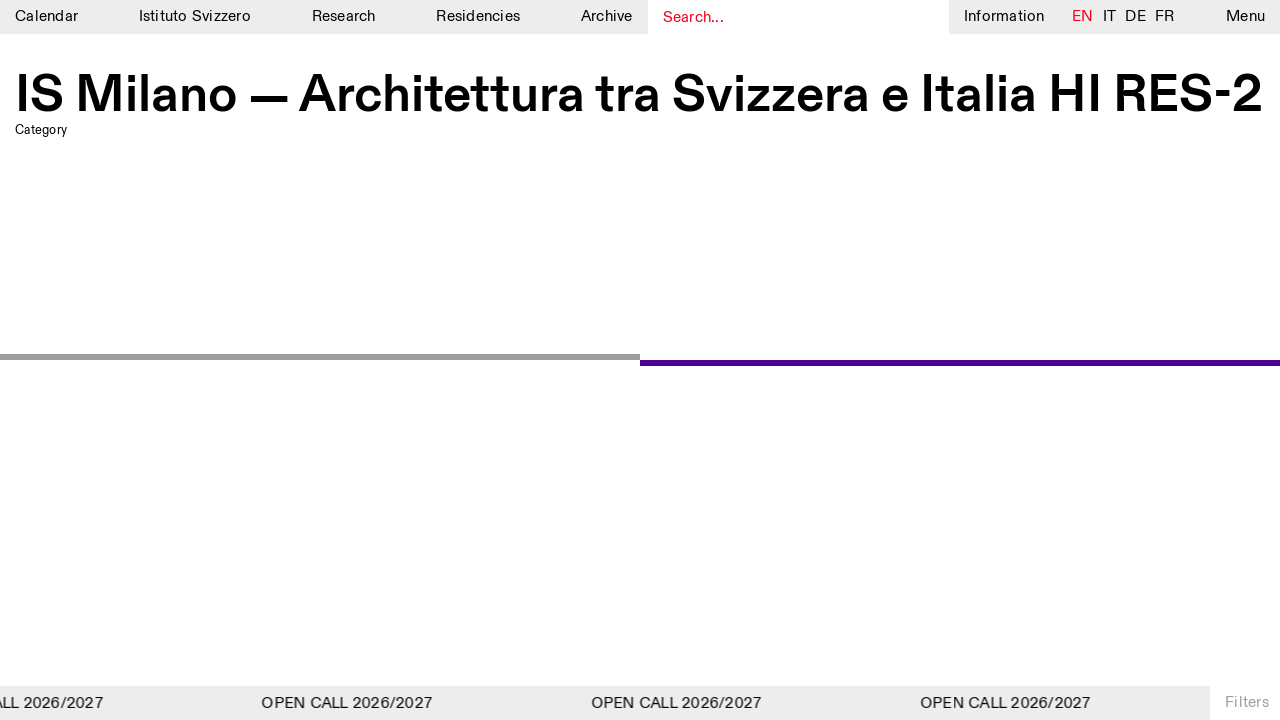

--- FILE ---
content_type: text/html; charset=UTF-8
request_url: https://www.istitutosvizzero.it/conferenza/architectural-exchanges/attachment/is-milano-architettura-tra-svizzera-e-italia-hi-res-2/
body_size: 9274
content:
<!DOCTYPE html>
<html dir="ltr" lang="en-US"
	prefix="og: https://ogp.me/ns#"  class="no-js" data-t="19:31" data-d="6">
<head>
	<meta charset="UTF-8">
	<meta name="viewport" content="width=device-width, initial-scale=1">
	<link rel="profile" href="http://gmpg.org/xfn/11">
		<script>(function(html){html.className = html.className.replace(/\bno-js\b/,'js')})(document.documentElement);</script>
<title>IS Milano — Architettura tra Svizzera e Italia HI RES-2 | Istituto Svizzero</title>

		<!-- All in One SEO 4.2.3.1 -->
		<meta name="robots" content="max-image-preview:large" />
		<link rel="canonical" href="https://www.istitutosvizzero.it/conferenza/architectural-exchanges/attachment/is-milano-architettura-tra-svizzera-e-italia-hi-res-2/" />
		<meta name="generator" content="All in One SEO (AIOSEO) 4.2.3.1 " />
		<meta property="og:locale" content="en_US" />
		<meta property="og:site_name" content="Istituto Svizzero |" />
		<meta property="og:type" content="article" />
		<meta property="og:title" content="IS Milano — Architettura tra Svizzera e Italia HI RES-2 | Istituto Svizzero" />
		<meta property="og:url" content="https://www.istitutosvizzero.it/conferenza/architectural-exchanges/attachment/is-milano-architettura-tra-svizzera-e-italia-hi-res-2/" />
		<meta property="article:published_time" content="2023-05-08T09:59:36+00:00" />
		<meta property="article:modified_time" content="2023-05-08T09:59:36+00:00" />
		<meta name="twitter:card" content="summary" />
		<meta name="twitter:title" content="IS Milano — Architettura tra Svizzera e Italia HI RES-2 | Istituto Svizzero" />
		<meta name="google" content="nositelinkssearchbox" />
		<script type="application/ld+json" class="aioseo-schema">
			{"@context":"https:\/\/schema.org","@graph":[{"@type":"WebSite","@id":"https:\/\/www.istitutosvizzero.it\/#website","url":"https:\/\/www.istitutosvizzero.it\/","name":"Istituto Svizzero","inLanguage":"en-US","publisher":{"@id":"https:\/\/www.istitutosvizzero.it\/#organization"}},{"@type":"Organization","@id":"https:\/\/www.istitutosvizzero.it\/#organization","name":"Istituto Svizzero","url":"https:\/\/www.istitutosvizzero.it\/"},{"@type":"BreadcrumbList","@id":"https:\/\/www.istitutosvizzero.it\/conferenza\/architectural-exchanges\/attachment\/is-milano-architettura-tra-svizzera-e-italia-hi-res-2\/#breadcrumblist","itemListElement":[{"@type":"ListItem","@id":"https:\/\/www.istitutosvizzero.it\/#listItem","position":1,"item":{"@type":"WebPage","@id":"https:\/\/www.istitutosvizzero.it\/","name":"Home","url":"https:\/\/www.istitutosvizzero.it\/"},"nextItem":"https:\/\/www.istitutosvizzero.it\/conferenza\/architectural-exchanges\/attachment\/is-milano-architettura-tra-svizzera-e-italia-hi-res-2\/#listItem"},{"@type":"ListItem","@id":"https:\/\/www.istitutosvizzero.it\/conferenza\/architectural-exchanges\/attachment\/is-milano-architettura-tra-svizzera-e-italia-hi-res-2\/#listItem","position":2,"item":{"@type":"WebPage","@id":"https:\/\/www.istitutosvizzero.it\/conferenza\/architectural-exchanges\/attachment\/is-milano-architettura-tra-svizzera-e-italia-hi-res-2\/","name":"IS Milano \u2014 Architettura tra Svizzera e Italia HI RES-2","url":"https:\/\/www.istitutosvizzero.it\/conferenza\/architectural-exchanges\/attachment\/is-milano-architettura-tra-svizzera-e-italia-hi-res-2\/"},"previousItem":"https:\/\/www.istitutosvizzero.it\/#listItem"}]},{"@type":"Person","@id":"https:\/\/www.istitutosvizzero.it\/author\/istituto-3\/#author","url":"https:\/\/www.istitutosvizzero.it\/author\/istituto-3\/","name":"Flavia"},{"@type":"ItemPage","@id":"https:\/\/www.istitutosvizzero.it\/conferenza\/architectural-exchanges\/attachment\/is-milano-architettura-tra-svizzera-e-italia-hi-res-2\/#itempage","url":"https:\/\/www.istitutosvizzero.it\/conferenza\/architectural-exchanges\/attachment\/is-milano-architettura-tra-svizzera-e-italia-hi-res-2\/","name":"IS Milano \u2014 Architettura tra Svizzera e Italia HI RES-2 | Istituto Svizzero","inLanguage":"en-US","isPartOf":{"@id":"https:\/\/www.istitutosvizzero.it\/#website"},"breadcrumb":{"@id":"https:\/\/www.istitutosvizzero.it\/conferenza\/architectural-exchanges\/attachment\/is-milano-architettura-tra-svizzera-e-italia-hi-res-2\/#breadcrumblist"},"author":"https:\/\/www.istitutosvizzero.it\/author\/istituto-3\/#author","creator":"https:\/\/www.istitutosvizzero.it\/author\/istituto-3\/#author","datePublished":"2023-05-08T09:59:36+02:00","dateModified":"2023-05-08T09:59:36+02:00"}]}
		</script>
		<!-- All in One SEO -->

<link rel='dns-prefetch' href='//s.w.org' />
<link rel="alternate" type="application/rss+xml" title="Istituto Svizzero &raquo; Feed" href="https://www.istitutosvizzero.it/feed/" />
<link rel="alternate" type="application/rss+xml" title="Istituto Svizzero &raquo; Comments Feed" href="https://www.istitutosvizzero.it/comments/feed/" />
<style id='global-styles-inline-css' type='text/css'>
body{--wp--preset--color--black: #000000;--wp--preset--color--cyan-bluish-gray: #abb8c3;--wp--preset--color--white: #ffffff;--wp--preset--color--pale-pink: #f78da7;--wp--preset--color--vivid-red: #cf2e2e;--wp--preset--color--luminous-vivid-orange: #ff6900;--wp--preset--color--luminous-vivid-amber: #fcb900;--wp--preset--color--light-green-cyan: #7bdcb5;--wp--preset--color--vivid-green-cyan: #00d084;--wp--preset--color--pale-cyan-blue: #8ed1fc;--wp--preset--color--vivid-cyan-blue: #0693e3;--wp--preset--color--vivid-purple: #9b51e0;--wp--preset--gradient--vivid-cyan-blue-to-vivid-purple: linear-gradient(135deg,rgba(6,147,227,1) 0%,rgb(155,81,224) 100%);--wp--preset--gradient--light-green-cyan-to-vivid-green-cyan: linear-gradient(135deg,rgb(122,220,180) 0%,rgb(0,208,130) 100%);--wp--preset--gradient--luminous-vivid-amber-to-luminous-vivid-orange: linear-gradient(135deg,rgba(252,185,0,1) 0%,rgba(255,105,0,1) 100%);--wp--preset--gradient--luminous-vivid-orange-to-vivid-red: linear-gradient(135deg,rgba(255,105,0,1) 0%,rgb(207,46,46) 100%);--wp--preset--gradient--very-light-gray-to-cyan-bluish-gray: linear-gradient(135deg,rgb(238,238,238) 0%,rgb(169,184,195) 100%);--wp--preset--gradient--cool-to-warm-spectrum: linear-gradient(135deg,rgb(74,234,220) 0%,rgb(151,120,209) 20%,rgb(207,42,186) 40%,rgb(238,44,130) 60%,rgb(251,105,98) 80%,rgb(254,248,76) 100%);--wp--preset--gradient--blush-light-purple: linear-gradient(135deg,rgb(255,206,236) 0%,rgb(152,150,240) 100%);--wp--preset--gradient--blush-bordeaux: linear-gradient(135deg,rgb(254,205,165) 0%,rgb(254,45,45) 50%,rgb(107,0,62) 100%);--wp--preset--gradient--luminous-dusk: linear-gradient(135deg,rgb(255,203,112) 0%,rgb(199,81,192) 50%,rgb(65,88,208) 100%);--wp--preset--gradient--pale-ocean: linear-gradient(135deg,rgb(255,245,203) 0%,rgb(182,227,212) 50%,rgb(51,167,181) 100%);--wp--preset--gradient--electric-grass: linear-gradient(135deg,rgb(202,248,128) 0%,rgb(113,206,126) 100%);--wp--preset--gradient--midnight: linear-gradient(135deg,rgb(2,3,129) 0%,rgb(40,116,252) 100%);--wp--preset--duotone--dark-grayscale: url('#wp-duotone-dark-grayscale');--wp--preset--duotone--grayscale: url('#wp-duotone-grayscale');--wp--preset--duotone--purple-yellow: url('#wp-duotone-purple-yellow');--wp--preset--duotone--blue-red: url('#wp-duotone-blue-red');--wp--preset--duotone--midnight: url('#wp-duotone-midnight');--wp--preset--duotone--magenta-yellow: url('#wp-duotone-magenta-yellow');--wp--preset--duotone--purple-green: url('#wp-duotone-purple-green');--wp--preset--duotone--blue-orange: url('#wp-duotone-blue-orange');--wp--preset--font-size--small: 13px;--wp--preset--font-size--medium: 20px;--wp--preset--font-size--large: 36px;--wp--preset--font-size--x-large: 42px;}.has-black-color{color: var(--wp--preset--color--black) !important;}.has-cyan-bluish-gray-color{color: var(--wp--preset--color--cyan-bluish-gray) !important;}.has-white-color{color: var(--wp--preset--color--white) !important;}.has-pale-pink-color{color: var(--wp--preset--color--pale-pink) !important;}.has-vivid-red-color{color: var(--wp--preset--color--vivid-red) !important;}.has-luminous-vivid-orange-color{color: var(--wp--preset--color--luminous-vivid-orange) !important;}.has-luminous-vivid-amber-color{color: var(--wp--preset--color--luminous-vivid-amber) !important;}.has-light-green-cyan-color{color: var(--wp--preset--color--light-green-cyan) !important;}.has-vivid-green-cyan-color{color: var(--wp--preset--color--vivid-green-cyan) !important;}.has-pale-cyan-blue-color{color: var(--wp--preset--color--pale-cyan-blue) !important;}.has-vivid-cyan-blue-color{color: var(--wp--preset--color--vivid-cyan-blue) !important;}.has-vivid-purple-color{color: var(--wp--preset--color--vivid-purple) !important;}.has-black-background-color{background-color: var(--wp--preset--color--black) !important;}.has-cyan-bluish-gray-background-color{background-color: var(--wp--preset--color--cyan-bluish-gray) !important;}.has-white-background-color{background-color: var(--wp--preset--color--white) !important;}.has-pale-pink-background-color{background-color: var(--wp--preset--color--pale-pink) !important;}.has-vivid-red-background-color{background-color: var(--wp--preset--color--vivid-red) !important;}.has-luminous-vivid-orange-background-color{background-color: var(--wp--preset--color--luminous-vivid-orange) !important;}.has-luminous-vivid-amber-background-color{background-color: var(--wp--preset--color--luminous-vivid-amber) !important;}.has-light-green-cyan-background-color{background-color: var(--wp--preset--color--light-green-cyan) !important;}.has-vivid-green-cyan-background-color{background-color: var(--wp--preset--color--vivid-green-cyan) !important;}.has-pale-cyan-blue-background-color{background-color: var(--wp--preset--color--pale-cyan-blue) !important;}.has-vivid-cyan-blue-background-color{background-color: var(--wp--preset--color--vivid-cyan-blue) !important;}.has-vivid-purple-background-color{background-color: var(--wp--preset--color--vivid-purple) !important;}.has-black-border-color{border-color: var(--wp--preset--color--black) !important;}.has-cyan-bluish-gray-border-color{border-color: var(--wp--preset--color--cyan-bluish-gray) !important;}.has-white-border-color{border-color: var(--wp--preset--color--white) !important;}.has-pale-pink-border-color{border-color: var(--wp--preset--color--pale-pink) !important;}.has-vivid-red-border-color{border-color: var(--wp--preset--color--vivid-red) !important;}.has-luminous-vivid-orange-border-color{border-color: var(--wp--preset--color--luminous-vivid-orange) !important;}.has-luminous-vivid-amber-border-color{border-color: var(--wp--preset--color--luminous-vivid-amber) !important;}.has-light-green-cyan-border-color{border-color: var(--wp--preset--color--light-green-cyan) !important;}.has-vivid-green-cyan-border-color{border-color: var(--wp--preset--color--vivid-green-cyan) !important;}.has-pale-cyan-blue-border-color{border-color: var(--wp--preset--color--pale-cyan-blue) !important;}.has-vivid-cyan-blue-border-color{border-color: var(--wp--preset--color--vivid-cyan-blue) !important;}.has-vivid-purple-border-color{border-color: var(--wp--preset--color--vivid-purple) !important;}.has-vivid-cyan-blue-to-vivid-purple-gradient-background{background: var(--wp--preset--gradient--vivid-cyan-blue-to-vivid-purple) !important;}.has-light-green-cyan-to-vivid-green-cyan-gradient-background{background: var(--wp--preset--gradient--light-green-cyan-to-vivid-green-cyan) !important;}.has-luminous-vivid-amber-to-luminous-vivid-orange-gradient-background{background: var(--wp--preset--gradient--luminous-vivid-amber-to-luminous-vivid-orange) !important;}.has-luminous-vivid-orange-to-vivid-red-gradient-background{background: var(--wp--preset--gradient--luminous-vivid-orange-to-vivid-red) !important;}.has-very-light-gray-to-cyan-bluish-gray-gradient-background{background: var(--wp--preset--gradient--very-light-gray-to-cyan-bluish-gray) !important;}.has-cool-to-warm-spectrum-gradient-background{background: var(--wp--preset--gradient--cool-to-warm-spectrum) !important;}.has-blush-light-purple-gradient-background{background: var(--wp--preset--gradient--blush-light-purple) !important;}.has-blush-bordeaux-gradient-background{background: var(--wp--preset--gradient--blush-bordeaux) !important;}.has-luminous-dusk-gradient-background{background: var(--wp--preset--gradient--luminous-dusk) !important;}.has-pale-ocean-gradient-background{background: var(--wp--preset--gradient--pale-ocean) !important;}.has-electric-grass-gradient-background{background: var(--wp--preset--gradient--electric-grass) !important;}.has-midnight-gradient-background{background: var(--wp--preset--gradient--midnight) !important;}.has-small-font-size{font-size: var(--wp--preset--font-size--small) !important;}.has-medium-font-size{font-size: var(--wp--preset--font-size--medium) !important;}.has-large-font-size{font-size: var(--wp--preset--font-size--large) !important;}.has-x-large-font-size{font-size: var(--wp--preset--font-size--x-large) !important;}
</style>
<link rel='stylesheet' id='twentysixteen-style-css'  href='https://www.istitutosvizzero.it/wp-content/themes/istitutosvizzero/style.css?ver=1.24' type='text/css' media='all' />
<link rel='stylesheet' id='plyr-css-css'  href='https://www.istitutosvizzero.it/wp-content/themes/istitutosvizzero/css/plyr.css?ver=20200904' type='text/css' media='all' />
<link rel='stylesheet' id='sentimi-css-css'  href='https://www.istitutosvizzero.it/wp-content/themes/istitutosvizzero/css/sentimi.css?ver=20200904' type='text/css' media='all' />
<!--[if lt IE 10]>
<link rel='stylesheet' id='twentysixteen-ie-css'  href='https://www.istitutosvizzero.it/wp-content/themes/istitutosvizzero/css/ie.css?ver=20160816' type='text/css' media='all' />
<![endif]-->
<!--[if lt IE 9]>
<link rel='stylesheet' id='twentysixteen-ie8-css'  href='https://www.istitutosvizzero.it/wp-content/themes/istitutosvizzero/css/ie8.css?ver=20160816' type='text/css' media='all' />
<![endif]-->
<!--[if lt IE 8]>
<link rel='stylesheet' id='twentysixteen-ie7-css'  href='https://www.istitutosvizzero.it/wp-content/themes/istitutosvizzero/css/ie7.css?ver=20160816' type='text/css' media='all' />
<![endif]-->
<!--[if lt IE 9]>
<script type='text/javascript' src='https://www.istitutosvizzero.it/wp-content/themes/istitutosvizzero/js/html5.js?ver=3.7.3' id='twentysixteen-html5-js'></script>
<![endif]-->
<script type='text/javascript' src='https://www.istitutosvizzero.it/wp-includes/js/jquery/jquery.min.js?ver=3.6.0' id='jquery-core-js'></script>
<script type='text/javascript' src='https://www.istitutosvizzero.it/wp-includes/js/jquery/jquery-migrate.min.js?ver=3.3.2' id='jquery-migrate-js'></script>
<link rel="https://api.w.org/" href="https://www.istitutosvizzero.it/wp-json/" /><link rel="alternate" type="application/json" href="https://www.istitutosvizzero.it/wp-json/wp/v2/media/26011" /><link rel="EditURI" type="application/rsd+xml" title="RSD" href="https://www.istitutosvizzero.it/xmlrpc.php?rsd" />
<link rel="wlwmanifest" type="application/wlwmanifest+xml" href="https://www.istitutosvizzero.it/wp-includes/wlwmanifest.xml" /> 
<meta name="generator" content="WordPress 6.0.1" />
<link rel='shortlink' href='https://www.istitutosvizzero.it/?p=26011' />
<link rel="alternate" type="application/json+oembed" href="https://www.istitutosvizzero.it/wp-json/oembed/1.0/embed?url=https%3A%2F%2Fwww.istitutosvizzero.it%2Fconferenza%2Farchitectural-exchanges%2Fattachment%2Fis-milano-architettura-tra-svizzera-e-italia-hi-res-2%2F" />
<link rel="alternate" type="text/xml+oembed" href="https://www.istitutosvizzero.it/wp-json/oembed/1.0/embed?url=https%3A%2F%2Fwww.istitutosvizzero.it%2Fconferenza%2Farchitectural-exchanges%2Fattachment%2Fis-milano-architettura-tra-svizzera-e-italia-hi-res-2%2F&#038;format=xml" />
<style type="text/css">
.qtranxs_flag_en {background-image: url(https://www.istitutosvizzero.it/wp-content/plugins/qtranslate-x/flags/gb.png); background-repeat: no-repeat;}
.qtranxs_flag_it {background-image: url(https://www.istitutosvizzero.it/wp-content/plugins/qtranslate-x/flags/it.png); background-repeat: no-repeat;}
.qtranxs_flag_de {background-image: url(https://www.istitutosvizzero.it/wp-content/plugins/qtranslate-x/flags/de.png); background-repeat: no-repeat;}
.qtranxs_flag_fr {background-image: url(https://www.istitutosvizzero.it/wp-content/plugins/qtranslate-x/flags/fr.png); background-repeat: no-repeat;}
</style>
<link hreflang="en" href="https://www.istitutosvizzero.it/en/conferenza/architectural-exchanges/attachment/is-milano-architettura-tra-svizzera-e-italia-hi-res-2/" rel="alternate" />
<link hreflang="it" href="https://www.istitutosvizzero.it/it/conferenza/architectural-exchanges/attachment/is-milano-architettura-tra-svizzera-e-italia-hi-res-2/" rel="alternate" />
<link hreflang="de" href="https://www.istitutosvizzero.it/de/conferenza/architectural-exchanges/attachment/is-milano-architettura-tra-svizzera-e-italia-hi-res-2/" rel="alternate" />
<link hreflang="fr" href="https://www.istitutosvizzero.it/fr/conferenza/architectural-exchanges/attachment/is-milano-architettura-tra-svizzera-e-italia-hi-res-2/" rel="alternate" />
<link hreflang="x-default" href="https://www.istitutosvizzero.it/conferenza/architectural-exchanges/attachment/is-milano-architettura-tra-svizzera-e-italia-hi-res-2/" rel="alternate" />
<meta name="generator" content="qTranslate-X 3.4.6.8" />
<script type="text/javascript">var ajaxurl = "https://www.istitutosvizzero.it/wp-admin/admin-ajax.php";</script>	<link rel="apple-touch-icon" sizes="57x57" href="/apple-icon-57x57.png">
	<link rel="apple-touch-icon" sizes="60x60" href="/apple-icon-60x60.png">
	<link rel="apple-touch-icon" sizes="72x72" href="/apple-icon-72x72.png">
	<link rel="apple-touch-icon" sizes="76x76" href="/apple-icon-76x76.png">
	<link rel="apple-touch-icon" sizes="114x114" href="/apple-icon-114x114.png">
	<link rel="apple-touch-icon" sizes="120x120" href="/apple-icon-120x120.png">
	<link rel="apple-touch-icon" sizes="144x144" href="/apple-icon-144x144.png">
	<link rel="apple-touch-icon" sizes="152x152" href="/apple-icon-152x152.png">
	<link rel="apple-touch-icon" sizes="180x180" href="/apple-icon-180x180.png">
	<link rel="icon" type="image/png" sizes="192x192"  href="/android-icon-192x192.png">
	<link rel="icon" type="image/png" sizes="32x32" href="/favicon-32x32.png">
	<link rel="icon" type="image/png" sizes="96x96" href="/favicon-96x96.png">
	<link rel="icon" type="image/png" sizes="16x16" href="/favicon-16x16.png">
	<link rel="manifest" href="/manifest.json">
	<meta name="msapplication-TileColor" content="#ffffff">
	<meta name="msapplication-TileImage" content="/ms-icon-144x144.png">
	<meta name="theme-color" content="#ffffff">
	<script src="https://code.jquery.com/jquery-3.4.1.min.js"></script>
	<script src="https://code.jquery.com/ui/1.12.1/jquery-ui.js"></script>
	<link rel="stylesheet" href="//code.jquery.com/ui/1.12.1/themes/base/jquery-ui.css">
	<script src="https://www.istitutosvizzero.it/wp-content/themes/istitutosvizzero/js/touch.js"></script>
	<script src="https://www.istitutosvizzero.it/wp-content/themes/istitutosvizzero/js/text-scaler.js?ver=1"></script>
	<script src="https://www.istitutosvizzero.it/wp-content/themes/istitutosvizzero/js/slick.js"></script>
	<script src="https://www.istitutosvizzero.it/wp-content/themes/istitutosvizzero/js/marquee.js"></script>
	<link rel="stylesheet" href="https://www.istitutosvizzero.it/wp-content/themes/istitutosvizzero/css/slick.css" type="text/css" media="all">
	<script async src="https://www.googletagmanager.com/gtag/js?id=UA-118899314-1"></script>
	<script>
	  window.dataLayer = window.dataLayer || [];
	  function gtag(){dataLayer.push(arguments);}
	  gtag('js', new Date());

	  gtag('config', 'UA-118899314-1');
	</script>
	  <style>.aprtura.chiusura {
    color: red;
}
</style>
	  </head>
			<body class="attachment attachment-template-default single single-attachment postid-26011 attachmentid-26011 attachment-jpeg group-blog no-sidebar">
<div id="page" class="site ">
	<div class="site-inner">
		<header id="masthead" class="site-header" role="banner">
			<div id="menu" class="nomobile">
				<div class="menu-mainmenu-container"><ul id="menu-mainmenu" class="menu"><li id="menu-item-64" class="menu-item menu-item-type-custom menu-item-object-custom menu-item-64"><a href="https://www.istitutosvizzero.it/?nocampaign=true">Calendar</a></li>
<li id="menu-item-27" class="menu-item menu-item-type-post_type menu-item-object-page menu-item-27"><a href="https://www.istitutosvizzero.it/istituto-svizzero/">Istituto Svizzero</a></li>
<li id="menu-item-3825" class="menu-item menu-item-type-post_type menu-item-object-page menu-item-3825"><a href="https://www.istitutosvizzero.it/ricerca/">Research</a></li>
<li id="menu-item-25" class="menu-item menu-item-type-post_type menu-item-object-page menu-item-25"><a href="https://www.istitutosvizzero.it/residenze/">Residencies</a></li>
<li id="menu-item-13455" class="menu-item menu-item-type-post_type menu-item-object-page menu-item-13455"><a href="https://www.istitutosvizzero.it/archivio/">Archive</a></li>
</ul></div>				<div id="search"><input type="text" placeholder="Search..."></div>
				<div class="informazioni">Information</div>
				<div id="language">
					
<ul class="language-chooser language-chooser-text qtranxs_language_chooser" id="qtranslate-chooser">
<li class="lang-en active"><a href="https://www.istitutosvizzero.it/en/conferenza/architectural-exchanges/attachment/is-milano-architettura-tra-svizzera-e-italia-hi-res-2/" hreflang="en" title="EN (en)" class="qtranxs_text qtranxs_text_en"><span>EN</span></a></li>
<li class="lang-it"><a href="https://www.istitutosvizzero.it/it/conferenza/architectural-exchanges/attachment/is-milano-architettura-tra-svizzera-e-italia-hi-res-2/" hreflang="it" title="IT (it)" class="qtranxs_text qtranxs_text_it"><span>IT</span></a></li>
<li class="lang-de"><a href="https://www.istitutosvizzero.it/de/conferenza/architectural-exchanges/attachment/is-milano-architettura-tra-svizzera-e-italia-hi-res-2/" hreflang="de" title="DE (de)" class="qtranxs_text qtranxs_text_de"><span>DE</span></a></li>
<li class="lang-fr"><a href="https://www.istitutosvizzero.it/fr/conferenza/architectural-exchanges/attachment/is-milano-architettura-tra-svizzera-e-italia-hi-res-2/" hreflang="fr" title="FR (fr)" class="qtranxs_text qtranxs_text_fr"><span>FR</span></a></li>
</ul><div class="qtranxs_widget_end"></div>
				</div>
				<div class="menu-s">Menu</div>
			</div>
			<div class="mob menu-mob">
				<div class="inenr-m-m">
					<div class="s-m cercamob">
<svg version="1.1" id="Livello_1" xmlns="http://www.w3.org/2000/svg" xmlns:xlink="http://www.w3.org/1999/xlink" x="0px" y="0px"
	 width="10.542px" height="12.167px" viewBox="0 0 10.542 12.167" enable-background="new 0 0 10.542 12.167" xml:space="preserve">
<path fill="none" stroke="#010202" d="M4.693,8.891c2.312,0,4.193-1.883,4.193-4.195S7.005,0.5,4.693,0.5
	C2.381,0.5,0.5,2.383,0.5,4.695S2.381,8.891,4.693,8.891z"/>
<line fill="none" stroke="#010202" stroke-width="1.75" x1="9.65" y1="11.445" x2="7.031" y2="8.312"/>
</svg>
</div>
					<div class="s-m informazioni">Info</div>
					<div class="s-m"><a href="https://www.istitutosvizzero.it">Calendar</a></div>
					<div class="filtro-menu"><div class="inner-filtro-menu">Filters</div></div>
					<div class="menu-s"><div class="inner-m-s">
					<div class="burger burger1"></div>
					<div class="burger burger2"></div>
					<div class="burger burger3"></div>
					</div></div>
				</div>
			</div>
		</header>
		<div id="secondary-menu">
			<div id="left-s-m">
				<div id="inner-left-s-m">
					<div class="header-o"><div class="o-t">Menu</div><div class="close">Close</div><div class="clear"></div></div>
					<div id="mobile-lingua"><div class="label-lingua">Lingua</div><div class="mobile-lingue">
<ul class="language-chooser language-chooser-text qtranxs_language_chooser" id="qtranslate-chooser">
<li class="lang-en active"><a href="https://www.istitutosvizzero.it/en/conferenza/architectural-exchanges/attachment/is-milano-architettura-tra-svizzera-e-italia-hi-res-2/" hreflang="en" title="EN (en)" class="qtranxs_text qtranxs_text_en"><span>EN</span></a></li>
<li class="lang-it"><a href="https://www.istitutosvizzero.it/it/conferenza/architectural-exchanges/attachment/is-milano-architettura-tra-svizzera-e-italia-hi-res-2/" hreflang="it" title="IT (it)" class="qtranxs_text qtranxs_text_it"><span>IT</span></a></li>
<li class="lang-de"><a href="https://www.istitutosvizzero.it/de/conferenza/architectural-exchanges/attachment/is-milano-architettura-tra-svizzera-e-italia-hi-res-2/" hreflang="de" title="DE (de)" class="qtranxs_text qtranxs_text_de"><span>DE</span></a></li>
<li class="lang-fr"><a href="https://www.istitutosvizzero.it/fr/conferenza/architectural-exchanges/attachment/is-milano-architettura-tra-svizzera-e-italia-hi-res-2/" hreflang="fr" title="FR (fr)" class="qtranxs_text qtranxs_text_fr"><span>FR</span></a></li>
</ul><div class="qtranxs_widget_end"></div>
</div><div class="clear"></div></div>
					<div class="menu-mainmenu-container"><ul id="menu-mainmenu-1" class="menu"><li class="menu-item menu-item-type-custom menu-item-object-custom menu-item-64"><a href="https://www.istitutosvizzero.it/?nocampaign=true">Calendar</a></li>
<li class="menu-item menu-item-type-post_type menu-item-object-page menu-item-27"><a href="https://www.istitutosvizzero.it/istituto-svizzero/">Istituto Svizzero</a></li>
<li class="menu-item menu-item-type-post_type menu-item-object-page menu-item-3825"><a href="https://www.istitutosvizzero.it/ricerca/">Research</a></li>
<li class="menu-item menu-item-type-post_type menu-item-object-page menu-item-25"><a href="https://www.istitutosvizzero.it/residenze/">Residencies</a></li>
<li class="menu-item menu-item-type-post_type menu-item-object-page menu-item-13455"><a href="https://www.istitutosvizzero.it/archivio/">Archive</a></li>
</ul></div>					<div class="menu-secondmenu-container"><ul id="menu-secondmenu" class="menu"><li id="menu-item-28501" class="menu-item menu-item-type-post_type menu-item-object-page menu-item-28501"><a href="https://www.istitutosvizzero.it/blog/">Blog</a></li>
<li id="menu-item-31" class="menu-item menu-item-type-post_type menu-item-object-page menu-item-31"><a href="https://www.istitutosvizzero.it/organizzazione/">Organisation</a></li>
<li id="menu-item-108" class="menu-item menu-item-type-post_type menu-item-object-page menu-item-108"><a href="https://www.istitutosvizzero.it/biblioteca/">Library</a></li>
<li id="menu-item-35124" class="menu-item menu-item-type-post_type menu-item-object-page menu-item-35124"><a href="https://www.istitutosvizzero.it/application/">Application</a></li>
<li id="menu-item-35705" class="menu-item menu-item-type-post_type menu-item-object-page menu-item-35705"><a href="https://www.istitutosvizzero.it/jobs/">Jobs</a></li>
<li id="menu-item-595" class="menu-item menu-item-type-post_type menu-item-object-page menu-item-595"><a href="https://www.istitutosvizzero.it/altre-attivita/">Other Activities</a></li>
</ul></div>					<div class="newsletter-s-m">
						<p>NEWSLETTER<br />
Signup to our newsletter to receive updates about our events</p>
						<div class="set-email">
							
							<form class="js-cm-form" id="subForm" action="https://www.createsend.com/t/subscribeerror?description=" method="post" data-id="5B5E7037DA78A748374AD499497E309E80967FC3D016B3147F46BC6D5158F636558ED6CFAD8717E540764D427B90F5A3495639F665B57F36C5609A7D3E0A1877"><div><div><input autocomplete="Email" placeholder="Email" aria-label="Email" class="js-cm-email-input qa-input-email" id="fieldEmail" maxlength="200" name="cm-ukqjhh-ukqjhh" required="" type="email"></div></div><input type="submit" class="confirm" value="Confirm" /></form><script type="text/javascript" src="https://js.createsend1.com/javascript/copypastesubscribeformlogic.js"></script>
							
							<!-- <form action="https://qwentes.createsend.com/t/r/s/ukqjhh/" method="post" id="subForm">
								<div>
							        <input id="fieldEmail" placeholder="Email" class="js-cm-email-input" name="cm-ukqjhh-ukqjhh" type="email" required />
									<input type="submit" class="confirm" value="Confirm" />
								</div>
							</form>
								<script type="text/javascript">
								    jQuery(function ($) {
								        $('#subForm').submit(function (e) {
								            e.preventDefault();
								            $.getJSON(
								            this.action + "?callback=?",
								            $(this).serialize(),
								            function (data) {
																console.log(data);
								                if (data.Status === 400) {
								                  //  alert("Error: " + data.Message);
								                } else { // 200
								                  //  alert("Success: " + data.Message);
								                }
								            });
								        });
								    });
								</script> -->
						</div>
					</div>
					<div class="socials-s-m"><a target="_blank" href="https://www.facebook.com/IstitutoSvizzero/">Facebook</a><a target="_blank" href="https://www.instagram.com/istitutosvizzero/">Instagram</a><a target="_blank" href="https://www.linkedin.com/company/istituto-svizzero-di-roma/">Linkedin</a><a target="_blank" href="https://vimeo.com/user8686576">Vimeo</a><a class="privacy-policy" href="https://www.istitutosvizzero.it/privacy-policy/">Privacy Policy</a></div>
				</div>
			</div>
			<div id="right-s-m">
				<div id="inner-r-s-m">
					<div class="header-o"><div class="o-t">What are you looking for?</div><div class="close">Close</div><div class="clear"></div></div>
					<input class="search-full" type="text" placeholder="Search here...">
					<div class="search-input-c">
					
					</div>
				</div>
			</div>
		</div>
		<div id="content" class="site-content">
		<div class="linee ">	
			<div class="line1"></div>
			<div class="line2"></div>
		</div>
		<div class="overlay" id="informations">
			<div class="overlay-inner">
				<div class="header-o"><div class="o-t">Information</div><div class="close">Close</div><div class="clear"></div></div>
				<div class="ovrlay-container">
																										<div class="block-testo">
									<div class="sx-testo"></div>
									<div class="dx-testo">
																				</div>
									<div class="clear"></div>
								</div>
																												<div class="block-testo">
									<div class="sx-testo"><p>ISTITUTO SVIZZERO<br />
ROME</p>
</div>
									<div class="dx-testo">
																				<p>Villa Maraini<br />
Via Ludovisi 48<br />
00187 Roma<br />
+39 06 420 421<br />
<a href="mailto:roma@istitutosvizzero.it">roma@istitutosvizzero.it</a></p>
<p class="p1"><span class="s1">By public transportation: Istituto Svizzero is located near the metro A stop Barberini</span></p>
</div>
									<div class="clear"></div>
								</div>
																												<div class="block-testo">
									<div class="sx-testo"><p>FRONT DESK HOURS:<br />
MON-FRI</p>
</div>
									<div class="dx-testo">
																				<p>&nbsp;</p>
<p>09:00AM–01:30PM, 02:30PM–06:00PM</p>
</div>
									<div class="clear"></div>
								</div>
																												<div class="block-testo">
									<div class="sx-testo"><p>EXHIBITION HOURS:</p>
</div>
									<div class="dx-testo">
																				<p><em>how we always survived<br />
</em>Wednesday/Friday: 14:30-18:30<br />
Thursday: 14:30-20:00<br />
Saturday/Sunday: 11:00-18:30<em><br />
</em></p>
</div>
									<div class="clear"></div>
								</div>
																												<div class="block-testo">
									<div class="sx-testo"><p>GUIDED TOURS:</p>
<p>&nbsp;</p>
</div>
									<div class="dx-testo">
																				<p>By appointment only (Italian, English)<br />
Cost: 10€ per person<br />
For bookings: <a href="mailto:visite@istitutosvizzero.it">visite@istitutosvizzero.it</a></p>
</div>
									<div class="clear"></div>
								</div>
																												<div class="block-testo">
									<div class="sx-testo"></div>
									<div class="dx-testo">
																				</div>
									<div class="clear"></div>
								</div>
																												<div class="block-testo">
									<div class="sx-testo"></div>
									<div class="dx-testo">
																				</div>
									<div class="clear"></div>
								</div>
																												<div class="map"><iframe src="https://www.google.com/maps/embed?pb=!1m18!1m12!1m3!1d2969.3728365176407!2d12.485422715474453!3d41.90634317921981!2m3!1f0!2f0!3f0!3m2!1i1024!2i768!4f13.1!3m3!1m2!1s0x132f61aa6e43dc4f%3A0x7c007fcf982bbea1!2sIstituto+Svizzero+di+Roma!5e0!3m2!1sen!2sit!4v1499700609567" frameborder="0" style="border:0" allowfullscreen></iframe></div>
																												<div class="block-testo">
									<div class="sx-testo"><p>ISTITUTO SVIZZERO<br />
MILAN</p>
</div>
									<div class="dx-testo">
																				<p>Sede di Milano<br />
Via Vecchio Politecnico 3<br />
20121 Milan<br />
+39 02 76 01 61 18<br />
<a href="mailto:milano@istitutosvizzero.it">milano@istitutosvizzero.it</a></p>
</div>
									<div class="clear"></div>
								</div>
																												<div class="block-testo">
									<div class="sx-testo"></div>
									<div class="dx-testo">
																				<p><em> </em></p>
</div>
									<div class="clear"></div>
								</div>
																												<div class="map"><iframe src="https://www.google.com/maps/embed?pb=!1m18!1m12!1m3!1d2797.872881287346!2d9.194393015588314!3d45.472364579101!2m3!1f0!2f0!3f0!3m2!1i1024!2i768!4f13.1!3m3!1m2!1s0x4786c6b73b11fc01%3A0x25fc3265c27a67b0!2sIstituto+Svizzero+di+Roma!5e0!3m2!1sen!2sit!4v1499700635759"  frameborder="0" style="border:0" allowfullscreen></iframe></div>
																							<!--  -->
					<div class="designed"><a target="_blank" href="http://dallasdallas.xyz/">Designed by Dallas</a></div>
				</div>
			</div>
		</div>
		
		<div class="overlay" id="filtri">
			<div class="overlay-inner">
				<div class="header-o"><div class="o-t">Filters</div><div class="close">Close</div><div class="clear"></div></div>
				<div class="ovrlay-container">
					<div class="single-b-f areaapp">
						<div class="header-filtri"><div class="left-block-f">Area</div><div class="right-block-f">Reset</div></div>
						<div class="filtr">
							<div class="filtro">Art</div>
							<div class="filtro">Residencies</div>
							<div class="filtro">Science</div>
						</div>
					</div>
					<div class="single-b-f luogo">
						<div class="header-filtri"><div class="left-block-f">Location</div><div class="right-block-f">Reset</div></div>
						<div class="filtr">
							<div class="filtro">Rome</div>
							<div class="filtro">All</div>
							<div class="filtro">Milan</div>
						</div>
					</div>
					<div class="single-b-f cat">
						<div class="header-filtri"><div class="left-block-f">Category</div><div class="right-block-f">Reset</div></div>
						<div class="filtr">
														<div class="filtro full">All Categories</div>
															<div data-id="1" data-cat="625" class="filtro">Anthropology</div>
															<div data-id="0" data-cat="26" class="filtro">Archaeology</div>
															<div data-id="1" data-cat="23" class="filtro">Architecture</div>
															<div data-id="0" data-cat="31" class="filtro">Art</div>
															<div data-id="1" data-cat="616" class="filtro">Astrophysics</div>
															<div data-id="0" data-cat="1" class="filtro">Book launch</div>
															<div data-id="1" data-cat="718" class="filtro" style="display:none;">Book presentation</div>
															<div data-id="0" data-cat="578" class="filtro" style="display:none;">Books</div>
															<div data-id="1" data-cat="75" class="filtro" style="display:none;">Bookshop</div>
															<div data-id="0" data-cat="4" class="filtro" style="display:none;">Lecture series</div>
															<div data-id="1" data-cat="14" class="filtro" style="display:none;">Cinema</div>
															<div data-id="0" data-cat="7" class="filtro" style="display:none;">Concert</div>
															<div data-id="1" data-cat="6" class="filtro" style="display:none;">Conference</div>
															<div data-id="0" data-cat="726" class="filtro" style="display:none;">Conversazione</div>
															<div data-id="1" data-cat="639" class="filtro" style="display:none;">Critical Theory</div>
															<div data-id="0" data-cat="30" class="filtro" style="display:none;">Dance</div>
															<div data-id="1" data-cat="28" class="filtro" style="display:none;">Design</div>
															<div data-id="0" data-cat="521" class="filtro" style="display:none;">Digital Humanities</div>
															<div data-id="1" data-cat="730" class="filtro" style="display:none;">Dispute</div>
															<div data-id="0" data-cat="8" class="filtro" style="display:none;">Event</div>
															<div data-id="1" data-cat="34" class="filtro" style="display:none;">Fair</div>
															<div data-id="0" data-cat="131" class="filtro" style="display:none;">Fashion</div>
															<div data-id="1" data-cat="130" class="filtro" style="display:none;">Film</div>
															<div data-id="0" data-cat="25" class="filtro" style="display:none;">Philosophy</div>
															<div data-id="1" data-cat="722" class="filtro" style="display:none;">Graphic design</div>
															<div data-id="0" data-cat="11" class="filtro" style="display:none;">Installation</div>
															<div data-id="1" data-cat="723" class="filtro" style="display:none;">Keynote</div>
															<div data-id="0" data-cat="27" class="filtro" style="display:none;">Literature</div>
															<div data-id="1" data-cat="630" class="filtro" style="display:none;">Migration Studies</div>
															<div data-id="0" data-cat="19" class="filtro" style="display:none;">Exhibition</div>
															<div data-id="1" data-cat="5" class="filtro" style="display:none;">Group exhibition</div>
															<div data-id="0" data-cat="10" class="filtro" style="display:none;">Solo exhibition</div>
															<div data-id="1" data-cat="64" class="filtro" style="display:none;">Music</div>
															<div data-id="0" data-cat="725" class="filtro" style="display:none;">Open Studio</div>
															<div data-id="1" data-cat="728" class="filtro" style="display:none;">Panel discussion</div>
															<div data-id="0" data-cat="12" class="filtro" style="display:none;">Performance</div>
															<div data-id="1" data-cat="384" class="filtro" style="display:none;">Performing arts</div>
															<div data-id="0" data-cat="603" class="filtro" style="display:none;">Philology</div>
															<div data-id="1" data-cat="46" class="filtro" style="display:none;">Photography</div>
															<div data-id="0" data-cat="116" class="filtro" style="display:none;">Poetry</div>
															<div data-id="1" data-cat="194" class="filtro" style="display:none;">Politics</div>
															<div data-id="0" data-cat="33" class="filtro" style="display:none;">Presentation</div>
															<div data-id="1" data-cat="21" class="filtro" style="display:none;">Screening</div>
															<div data-id="0" data-cat="724" class="filtro" style="display:none;">Publishing</div>
															<div data-id="1" data-cat="367" class="filtro" style="display:none;">Reading</div>
															<div data-id="0" data-cat="15" class="filtro" style="display:none;">Residencies</div>
															<div data-id="1" data-cat="22" class="filtro" style="display:none;">Roundtable</div>
															<div data-id="0" data-cat="32" class="filtro" style="display:none;">Science</div>
															<div data-id="1" data-cat="717" class="filtro" style="display:none;">Screening</div>
															<div data-id="0" data-cat="20" class="filtro" style="display:none;">Symposium</div>
															<div data-id="1" data-cat="629" class="filtro" style="display:none;">Social Anthropology</div>
															<div data-id="0" data-cat="191" class="filtro" style="display:none;">Sound</div>
															<div data-id="1" data-cat="24" class="filtro" style="display:none;">History</div>
															<div data-id="0" data-cat="719" class="filtro" style="display:none;">Storia dell'arte</div>
															<div data-id="1" data-cat="18" class="filtro" style="display:none;">Summer Schools</div>
															<div data-id="0" data-cat="13" class="filtro" style="display:none;">Talk</div>
															<div data-id="1" data-cat="729" class="filtro" style="display:none;">Tasting session</div>
															<div data-id="0" data-cat="720" class="filtro" style="display:none;">Tasting session</div>
															<div data-id="1" data-cat="29" class="filtro" style="display:none;">Theatre</div>
															<div data-id="0" data-cat="210" class="filtro" style="display:none;">Video</div>
															<div data-id="1" data-cat="17" class="filtro" style="display:none;">Workshop</div>
														<div class="filtro full showall">More Options...</div>
						</div>
					</div>
					<div id="slider-bar">
						<p>Length (days)</p>
						<span class="num">1</span><div id="slider"></div><span class="num">365</span>
					</div>
					<div class="num-slide">> 1</div>
					
				</div>
			</div>
			<div class="filter-all">
				<div class="reset-all">Reset All</div>
				<div class="conferma">Confirm</div>
				<div class="clear"></div>
			</div>
		</div>
		<div id="primary" class="content-area">
	<main id="main" class="site-main" role="main">
		<div class="articolo">
	<div class="block-little mob">
		<div class="date-mob"></div>
	</div>
	<h2 class="title"><a href="https://www.istitutosvizzero.it/conferenza/architectural-exchanges/attachment/is-milano-architettura-tra-svizzera-e-italia-hi-res-2/" class="event-link">IS Milano — Architettura tra Svizzera e Italia HI RES-2</a></h2>
	<div class="block-little mob">
		<div class="text">, </div>
		<div class="text"></div>
	</div>
	<div class="testo-big mob">
			</div>
			<div class="block-little nomobile">
		<div class="label">Category</div>
		<div class="location text"></div>
	</div>
		<div class="clear"></div>
</div>
<div class="text-container">
	
	
		<div class="left-column"></div>
	<div class="right-column"></div>
	</div>
<div class="gallery-container">
	<div class="controllers">
		<div class="counter"><span class="current-c">1</span>/1</div>
		<div class="chiudi-gallery">Close</div>
		<div class="clear"></div>
	</div>
	</div>	</main><!-- .site-main -->
</div><!-- .content-area -->
		</div>
	</div>
</div>
<div class="next-c">NEXT</div>
<div class="prev-c">PREV</div>
<div class="gallery-container-coll">
	<div class="controllers">
		<div class="counter"><span class="current-c">1</span>/11</div>
		<div class="chiudi-gallery">Close</div>
		<div class="clear"></div>
	</div>
	<div class="gallery">
									<div class="image-in-gallery" data-lazy="https://www.istitutosvizzero.it/wp-content/uploads/2025/09/2_MC_wta-7-copia.jpg" style="background-image:url(https://www.istitutosvizzero.it/wp-content/uploads/2025/09/2_MC_wta-7-copia.jpg); background-repeat:no-repeat; background-position:center center; background-size:contain;">
					<img data-src="">
					<div class="caption-g"><p style="font-weight: 400;">Photo series documenting Swiss innovation in architecture, engineering, and materials for sustainable environments. Building: Construction of Tor Alva, the world’s tallest 3D-printed building in the Alpine village of Mulegns, Switzerland. Designed by Benjamin Dillenburger and Michael Hansmeyer (ETH Zürich). ©<strong> </strong>CheWei Lin</p>
</div>
				</div>
							<div class="image-in-gallery" data-lazy="https://www.istitutosvizzero.it/wp-content/uploads/2025/09/1_RC_wtu-9-copia.jpg" style="background-repeat:no-repeat; background-position:center center; background-size:contain;">
					<img data-src="">
					<div class="caption-g"><p style="font-weight: 400;">Photo series documenting Swiss innovation in architecture, engineering, and materials for sustainable environments. Building: View from Tor Alva, the world’s tallest 3D-printed building in the Alpine village of Mulegns, Switzerland. Designed by Benjamin Dillenburger and Michael Hansmeyer (ETH Zürich). © Andrei Jipa</p>
</div>
				</div>
							<div class="image-in-gallery" data-lazy="https://www.istitutosvizzero.it/wp-content/uploads/2025/09/3_PC_2020-Bombasei-©-Poffet-8503883-WEB-copia.jpg" style="background-repeat:no-repeat; background-position:center center; background-size:contain;">
					<img data-src="">
					<div class="caption-g"><p style="font-weight: 400;">Photo series documenting Swiss innovation in architecture, engineering, and materials for sustainable environments. Image from &#8220;The Atlas of Regenerative Materials&#8221;, a project initiated by the chair of sustainable construction at ETH Zürich. Building: Bombasei straw bale housings by Atelier Schmidt GmbH. ©<strong> </strong>Damian Poffet</p>
</div>
				</div>
							<div class="image-in-gallery" data-lazy="https://www.istitutosvizzero.it/wp-content/uploads/2025/09/4_CURATOR_2020-Bombasei-©-Poffet-8503853-WEB-copia.jpg" style="background-repeat:no-repeat; background-position:center center; background-size:contain;">
					<img data-src="">
					<div class="caption-g"><p style="font-weight: 400;">Photo series documenting Swiss innovation in architecture, engineering, and materials for sustainable environments. Image from &#8220;The Atlas of Regenerative Materials&#8221;, a project initiated by the chair of sustainable construction at ETH Zürich. Building: Bombasei straw bale housings by Atelier Schmidt GmbH. ©<strong> </strong>Damian Poffet</p>
</div>
				</div>
							<div class="image-in-gallery" data-lazy="https://www.istitutosvizzero.it/wp-content/uploads/2025/09/5_AS_2020-Bombasei-©-Poffet-8507455-WEB-copia.jpg" style="background-repeat:no-repeat; background-position:center center; background-size:contain;">
					<img data-src="">
					<div class="caption-g"><p style="font-weight: 400;">Photo series documenting Swiss innovation in architecture, engineering, and materials for sustainable environments. Image from &#8220;The Atlas of Regenerative Materials&#8221;, a project initiated by the chair of sustainable construction at ETH Zürich. Building: Bombasei straw bale housings by Atelier Schmidt GmbH. ©<strong> </strong>Damian Poffet</p>
</div>
				</div>
							<div class="image-in-gallery" data-lazy="https://www.istitutosvizzero.it/wp-content/uploads/2025/09/6_SS_20201030-_DSC9937-scaled.jpeg" style="background-repeat:no-repeat; background-position:center center; background-size:contain;">
					<img data-src="">
					<div class="caption-g"><p style="font-weight: 400;">Photo series documenting Swiss innovation in architecture, engineering, and materials for sustainable environments. Image from &#8220;The Atlas of Regenerative Materials&#8221;, a project initiated by the chair of sustainable construction at ETH Zürich. Building: Coopérative Soubeyran housing by atba SA architecture + énergie. © Jaromir Kreiliger</p>
</div>
				</div>
							<div class="image-in-gallery" data-lazy="https://www.istitutosvizzero.it/wp-content/uploads/2025/09/7_TorAlva_Birdviewpicture_00005a-copia.jpg" style="background-repeat:no-repeat; background-position:center center; background-size:contain;">
					<img data-src="">
					<div class="caption-g"><p style="font-weight: 400;">Photo series documenting Swiss innovation in architecture, engineering, and materials for sustainable environments. Building: Tor Alva, the world’s tallest 3D-printed building in the Alpine village of Mulegns, Switzerland. Designed by Benjamin Dillenburger and Michael Hansmeyer (ETH Zürich). © Andrei Jipa</p>
</div>
				</div>
							<div class="image-in-gallery" data-lazy="https://www.istitutosvizzero.it/wp-content/uploads/2025/09/8__wta-5-copia.jpg" style="background-repeat:no-repeat; background-position:center center; background-size:contain;">
					<img data-src="">
					<div class="caption-g"><p>Photo series documenting Swiss innovation in architecture, engineering, and materials for sustainable environments. Fabrication and Construction of Tor Alva, 3D-Concrete extrusion, ETHZ RFL. ©<b> </b>Girts Apskalns</p>
</div>
				</div>
							<div class="image-in-gallery" data-lazy="https://www.istitutosvizzero.it/wp-content/uploads/2025/09/9_wta-2-copia.jpg" style="background-repeat:no-repeat; background-position:center center; background-size:contain;">
					<img data-src="">
					<div class="caption-g"><p style="font-weight: 400;">Photo series documenting Swiss innovation in architecture, engineering, and materials for sustainable environments. Assembly of Tor Alva, the world’s tallest 3D-printed building in the Alpine village of Mulegns, Switzerland. Designed by Benjamin Dillenburger and Michael Hansmeyer (ETH Zürich). © Hansmeyer/Dillenburger</p>
</div>
				</div>
							<div class="image-in-gallery" data-lazy="https://www.istitutosvizzero.it/wp-content/uploads/2025/09/10_2020-Bombasei-©-Poffet-8503767-WEB-copia-1.jpg" style="background-repeat:no-repeat; background-position:center center; background-size:contain;">
					<img data-src="">
					<div class="caption-g"><p style="font-weight: 400;">Photo series documenting Swiss innovation in architecture, engineering, and materials for sustainable environments. Image from &#8220;The Atlas of Regenerative Materials&#8221;, a project initiated by the chair of sustainable construction at ETH Zürich. Building: Bombasei straw bale housings by Atelier Schmidt GmbH. ©<strong> </strong>Damian Poffet</p>
</div>
				</div>
							<div class="image-in-gallery" data-lazy="https://www.istitutosvizzero.it/wp-content/uploads/2025/09/11_SOUB_BALCONS-SUD_0796-copia.jpg" style="background-repeat:no-repeat; background-position:center center; background-size:contain;">
					<img data-src="">
					<div class="caption-g"><p>Photo series documenting Swiss innovation in architecture, engineering, and materials for sustainable environments. Image from &#8220;The Atlas of Regenerative Materials&#8221;, a project initiated by the chair of sustainable construction at ETH Zürich. Building: Coopérative Soubeyran housing by atba SA architecture + énergie. © Jaromir Kreiliger</p>
</div>
				</div>
						</div>
</div>
		<div class="marquee3k" data-pausable="true" data-speed="0.5">
			<div class="inner-marq">
														<span class="marq"><a href="https://www.istitutosvizzero.it/residenze/">OPEN CALL 2026/2027</a></span>
											<span class="marq"><a href=""></a></span>
											<span class="marq"><a href=""></a></span>
										</div>
	</div>
		<div class="marquee3k campagna" data-pausable="true" data-speed="0.5">
			<div class="inner-marq">
												<span class="marq"><a href="https://www.istitutosvizzero.it/residenze/">OPEN CALL 2026/2027</a></span>
									<span class="marq"><a href=""></a></span>
									<span class="marq"><a href=""></a></span>
									</div>
	</div>
	<div class="filtro-menu nomobile"><div class="inner-filtro-menu">Filters</div></div>
<script src="https://www.istitutosvizzero.it/wp-content/themes/istitutosvizzero/js/personal.js?ver=1.31"></script>
<script type='text/javascript' id='ajaxl-js-extra'>
/* <![CDATA[ */
var ajaxurl = "https:\/\/www.istitutosvizzero.it\/wp-admin\/admin-ajax.php";
/* ]]> */
</script>
<script type='text/javascript' src='https://www.istitutosvizzero.it/wp-content/themes/istitutosvizzero/js/login-register.js?ver=1.33' id='ajaxl-js'></script>
</body>
</html>
